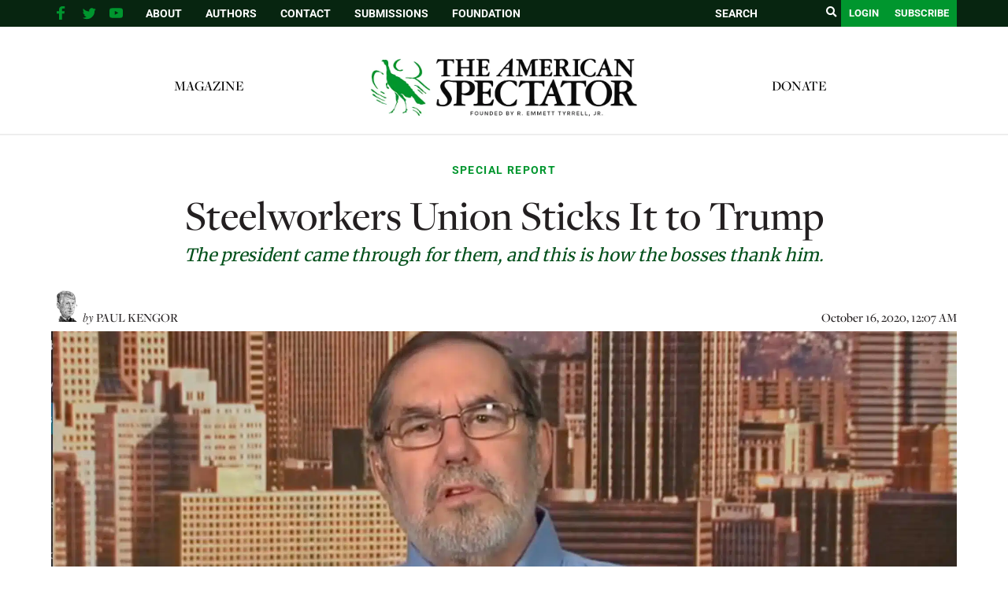

--- FILE ---
content_type: text/html; charset=utf-8
request_url: https://disqus.com/embed/comments/?base=default&f=spectator-org&t_u=https%3A%2F%2Fspectator.org%2Fsteelworkers-union-trump%2F&t_d=Steelworkers%20Union%20Sticks%20It%20to%20Trump%20%7C%20The%20American%20Spectator%20%7C%20USA%20News%20and%20Politics&t_t=Steelworkers%20Union%20Sticks%20It%20to%20Trump%20%7C%20The%20American%20Spectator%20%7C%20USA%20News%20and%20Politics&s_o=default
body_size: 9482
content:
<!DOCTYPE html>

<html lang="en" dir="ltr" class="not-supported type-">

<head>
    <title>Disqus Comments</title>

    
    <meta name="viewport" content="width=device-width, initial-scale=1, maximum-scale=1, user-scalable=no">
    <meta http-equiv="X-UA-Compatible" content="IE=edge"/>

    <style>
        .alert--warning {
            border-radius: 3px;
            padding: 10px 15px;
            margin-bottom: 10px;
            background-color: #FFE070;
            color: #A47703;
        }

        .alert--warning a,
        .alert--warning a:hover,
        .alert--warning strong {
            color: #A47703;
            font-weight: bold;
        }

        .alert--error p,
        .alert--warning p {
            margin-top: 5px;
            margin-bottom: 5px;
        }
        
        </style>
    
    <style>
        
        html, body {
            overflow-y: auto;
            height: 100%;
        }
        

        #error {
            display: none;
        }

        .clearfix:after {
            content: "";
            display: block;
            height: 0;
            clear: both;
            visibility: hidden;
        }

        
    </style>

</head>
<body>
    

    
    <div id="error" class="alert--error">
        <p>We were unable to load Disqus. If you are a moderator please see our <a href="https://docs.disqus.com/help/83/"> troubleshooting guide</a>. </p>
    </div>

    
    <script type="text/json" id="disqus-forumData">{"session":{"canModerate":false,"audienceSyncVerified":false,"canReply":true,"mustVerify":false,"recaptchaPublicKey":"6LfHFZceAAAAAIuuLSZamKv3WEAGGTgqB_E7G7f3","mustVerifyEmail":false},"forum":{"aetBannerConfirmation":null,"founder":"237251911","twitterName":null,"commentsLinkOne":"1 Comment","guidelines":null,"disableDisqusBrandingOnPolls":false,"commentsLinkZero":"0 Comments","disableDisqusBranding":false,"id":"spectator-org","createdAt":"2017-01-02T22:00:57.105989","category":"News","aetBannerEnabled":false,"aetBannerTitle":null,"raw_guidelines":null,"initialCommentCount":null,"votingType":null,"daysUnapproveNewUsers":null,"installCompleted":true,"moderatorBadgeText":"","commentPolicyText":null,"aetEnabled":false,"channel":null,"sort":4,"description":null,"organizationHasBadges":true,"newPolicy":true,"raw_description":null,"customFont":null,"language":"en","adsReviewStatus":1,"commentsPlaceholderTextEmpty":null,"daysAlive":0,"forumCategory":{"date_added":"2016-01-28T01:54:31","id":7,"name":"News"},"linkColor":null,"colorScheme":"auto","pk":"4802118","commentsPlaceholderTextPopulated":null,"permissions":{},"commentPolicyLink":null,"aetBannerDescription":null,"favicon":{"permalink":"https://disqus.com/api/forums/favicons/spectator-org.jpg","cache":"//a.disquscdn.com/1763052994/images/favicon-default.png"},"name":"The American Spectator","commentsLinkMultiple":"{num} Comments","settings":{"threadRatingsEnabled":false,"adsDRNativeEnabled":false,"behindClickEnabled":false,"disable3rdPartyTrackers":false,"adsVideoEnabled":false,"adsProductVideoEnabled":false,"adsPositionBottomEnabled":false,"ssoRequired":false,"contextualAiPollsEnabled":false,"unapproveLinks":true,"adsPositionRecommendationsEnabled":false,"adsEnabled":false,"adsProductLinksThumbnailsEnabled":false,"hasCustomAvatar":false,"organicDiscoveryEnabled":true,"adsProductDisplayEnabled":false,"adsProductLinksEnabled":false,"audienceSyncEnabled":false,"threadReactionsEnabled":true,"linkAffiliationEnabled":true,"adsPositionAiPollsEnabled":false,"disableSocialShare":false,"adsPositionTopEnabled":false,"adsProductStoriesEnabled":false,"sidebarEnabled":false,"adultContent":false,"allowAnonVotes":false,"gifPickerEnabled":false,"mustVerify":true,"badgesEnabled":false,"mustVerifyEmail":true,"allowAnonPost":true,"unapproveNewUsersEnabled":false,"mediaembedEnabled":false,"aiPollsEnabled":false,"userIdentityDisabled":false,"adsPositionPollEnabled":false,"discoveryLocked":false,"validateAllPosts":false,"adsSettingsLocked":false,"isVIP":false,"adsPositionInthreadEnabled":false},"organizationId":3602147,"typeface":"auto","url":"https://spectator.org/","daysThreadAlive":0,"avatar":{"small":{"permalink":"https://disqus.com/api/forums/avatars/spectator-org.jpg?size=32","cache":"//a.disquscdn.com/1763052994/images/noavatar32.png"},"large":{"permalink":"https://disqus.com/api/forums/avatars/spectator-org.jpg?size=92","cache":"//a.disquscdn.com/1763052994/images/noavatar92.png"}},"signedUrl":"https://disq.us/?url=https%3A%2F%2Fspectator.org%2F&key=neI1m1Cy3F7KFXgZZYACnA"}}</script>

    <div id="postCompatContainer"><div class="comment__wrapper"><div class="comment__name clearfix"><img class="comment__avatar" src="//a.disquscdn.com/1763052994/images/noavatar92.png" width="32" height="32" /><strong><a href="">Nick099</a></strong> &bull; 5 years ago
        </div><div class="comment__content"><p>Yesterday we learned that Biden is completely corrupt and has set up a system much like organized crime with himself as the "Boss"--taking half the profits from his family members after they received their payments from foreign governments. Profits as a result of Joe Biden selling access to his elected office.</p><p>This kind of criminal and treasonous activity was first reported in detail by Peter Schweitzer in his book "Secret Empires" a couple of years ago.</p><p>Judging by the obvious censorship coming from Big Tech the question must be asked.<br>How many other "families" in DC---and by extension--Big Labor----are doing the same thing???<br>Selling out Americans to line their pockets???<br>Again, judging by Schweiter's investigation and Big Tech's willingness to expose themselves to potential liability---must be widespread.</p><p>Geez, there has been sooooo much bad press regarding organized crime (and rightfully so), yet these scumbags--who are organized crime of an Ivy League variety---- skate through life without so much as a bad press clipping.</p></div></div><div class="comment__wrapper"><div class="comment__name clearfix"><img class="comment__avatar" src="https://c.disquscdn.com/uploads/users/8740/4074/avatar92.jpg?1518114206" width="32" height="32" /><strong><a href="">RFisher66</a></strong> &bull; 5 years ago
        </div><div class="comment__content"><p>Nick, not to put to fine a point on it but at 72 I have known Biden is completely corrupt for his entire 47 years in DC.  It's just that the MSM has always hidden his corruption.</p></div></div><div class="comment__wrapper"><div class="comment__name clearfix"><img class="comment__avatar" src="https://c.disquscdn.com/uploads/users/6152/5422/avatar92.jpg?1401137215" width="32" height="32" /><strong><a href="">Warmongerel</a></strong> &bull; 5 years ago
        </div><div class="comment__content"><p>I'm a member of the Teamsters union. I'd say that 75% of the people I work with will be voting for Trump. It took the members decades, but they finally figured out that the union leadership is loyal only to their bank accounts, NOT the union members.</p></div></div><div class="comment__wrapper"><div class="comment__name clearfix"><img class="comment__avatar" src="//a.disquscdn.com/1763052994/images/noavatar92.png" width="32" height="32" /><strong><a href="">Trever</a></strong> &bull; 5 years ago
        </div><div class="comment__content"><p>Warmongerel,</p><p>“I'd say that 75% of the people I work with will be voting for Trump.“</p><p> Oh, dash it all... I missed your estimate by one percentage point. See my message below.</p></div></div><div class="comment__wrapper"><div class="comment__name clearfix"><img class="comment__avatar" src="https://c.disquscdn.com/uploads/users/761/9356/avatar92.jpg?1310501662" width="32" height="32" /><strong><a href="">Submarine Steve</a></strong> &bull; 5 years ago
        </div><div class="comment__content"><p>Well remember that Warmongerel was talking about the Teamsters Union while you mentioned the United Steelworkers Union so you both could be right!</p></div></div><div class="comment__wrapper"><div class="comment__name clearfix"><img class="comment__avatar" src="https://c.disquscdn.com/uploads/users/34277/9873/avatar92.jpg?1581899377" width="32" height="32" /><strong><a href="">jedbutler</a></strong> &bull; 5 years ago
        </div><div class="comment__content"><p>If there's one thing Biden does well. it's peddle influence. Wonder if he gets a cut of the union bosses salaries or the government contracts he sends their way?</p></div></div><div class="comment__wrapper"><div class="comment__name clearfix"><img class="comment__avatar" src="https://c.disquscdn.com/uploads/users/5847/9415/avatar92.jpg?1385725155" width="32" height="32" /><strong><a href="">iWildwood</a></strong> &bull; 5 years ago
        </div><div class="comment__content"><p>No doubt.<br>Wonder how many of the actual blue collar steel workers will man/woman up enough to put their jobs on the line, if that be the case, and vote for Trump anyway.</p></div></div><div class="comment__wrapper"><div class="comment__name clearfix"><img class="comment__avatar" src="https://c.disquscdn.com/uploads/users/18785/5978/avatar92.jpg?1556383290" width="32" height="32" /><strong><a href="">50RWF</a></strong> &bull; 5 years ago
        </div><div class="comment__content"><p>I think it's the other way around.  With the Millions that son Hunter is pumping into Joe's pocket from China, Russia, and Ukraine, Joe is probably paying off the Union Leaders with large amounts of cash.</p></div></div><div class="comment__wrapper"><div class="comment__name clearfix"><img class="comment__avatar" src="//a.disquscdn.com/1763052994/images/noavatar92.png" width="32" height="32" /><strong><a href="">Guest</a></strong> &bull; 5 years ago
        </div><div class="comment__content"></div></div><div class="comment__wrapper"><div class="comment__name clearfix"><img class="comment__avatar" src="https://c.disquscdn.com/uploads/users/9407/7910/avatar92.jpg?1713932552" width="32" height="32" /><strong><a href="">John Craig</a></strong> &bull; 5 years ago
        </div><div class="comment__content"><p>The US middle class doesn't have anything to do with Globalism that is a George Soros project and has been ever since the second world war, when he fleeced the Jews of there riches, by turning them in to the Nazi's! Then on 60 minutes in the early 70's laughed about it and said he was just a teenager and only cared about the money, not the people he sent to the concentration and death camps!</p></div></div><div class="comment__wrapper"><div class="comment__name clearfix"><img class="comment__avatar" src="https://c.disquscdn.com/uploads/users/4685/1006/avatar92.jpg?1365461582" width="32" height="32" /><strong><a href="">Old Penguins Fan</a></strong> &bull; 5 years ago
        </div><div class="comment__content"><p>The Pittsburgh area is my home.  I was born in Greensburg.  My dad was from Washington (the FIRST Washington, Lil' Worshington to be precise).  My mother is from Charleroi, home of Pyrex glass as well as Pat Buchanan's mother.  An indirect ancestor, John McLuckie, was mayor of Homestead and a steelworker at Carnegie Steel during the Pinkerton riots in 1890.</p><p>My neighbor is a pipe fitter.  He hates the Democrat Party and told off the union leadership about it.</p><p>Outside of Allegheny County (Pittsburgh has not elected a Republican to any office since before the Depression) Western Pennsylvania is solidly behind Trump.  Trump signs abound and NOBODY bothers them because Western Pennsylvanians own guns and hunt.  Fracking is huge.  Fracking has made my uncle's next door neighbor wealthy.  He has a mansion and a hundred head of cattle.</p><p>The USW rank and file majority will likely support Trump.  Biteme would ship their jobs to China and they know it.</p><p>Trumka is a POS.  He is an obnoxious grifter, a Washington, DC fatcat swamp creature who lives off of the union members' wages.  To say I despise Trumka would be a gross understatement.  Trumka is scum.</p><p>In Monaca along the Beaver River a huge cracker plant is being built to process natural gas.  Biteme and his twit VP would end fracking.</p><p>If not for the Philly burbs filled with semi brain dead suburban housewives, Trump would win Pennsylvania and it would not be close.</p></div></div><div class="comment__wrapper"><div class="comment__name clearfix"><img class="comment__avatar" src="https://c.disquscdn.com/uploads/users/2322/9218/avatar92.jpg?1331042035" width="32" height="32" /><strong><a href="">iconoclastKM</a></strong> &bull; 5 years ago
        </div><div class="comment__content"><p><b>Excellent <u>detailed</u> information..! So well stated..!<br>Bring this message to every Pennsylvanian across the State, and just as <i>loud and clear</i>..!</b></p><p><b>PS- See the movie... 'Frack Nation'.</b></p><p><b>MAGA+KAG..!! </b></p></div></div><div class="comment__wrapper"><div class="comment__name clearfix"><img class="comment__avatar" src="https://c.disquscdn.com/uploads/users/4685/1006/avatar92.jpg?1365461582" width="32" height="32" /><strong><a href="">Old Penguins Fan</a></strong> &bull; 5 years ago
        </div><div class="comment__content"><p>I have a cousin who works for the PA Department of Natural Resources.  She is involved in fracking regulation.  She made her staff watch Gasland because it was bulls&amp;$t end to end so they would know the lies in it.</p></div></div><div class="comment__wrapper"><div class="comment__name clearfix"><img class="comment__avatar" src="https://c.disquscdn.com/uploads/users/2322/9218/avatar92.jpg?1331042035" width="32" height="32" /><strong><a href="">iconoclastKM</a></strong> &bull; 5 years ago
        </div><div class="comment__content"><p>Smart cousin..! well I guess she's on our side.<br>It is good to know we've got sensible and<br>sane people on the inside of what otherwise<br>could be a major swamp agency..!</p></div></div><div class="comment__wrapper"><div class="comment__name clearfix"><img class="comment__avatar" src="https://c.disquscdn.com/uploads/users/26489/1444/avatar92.jpg?1691777905" width="32" height="32" /><strong><a href="">Chris Harbinger</a></strong> &bull; 5 years ago
        </div><div class="comment__content"><p>PS Ross Perots wife came from Greensburg, like Arnie Palmer and Mr. Rogers..too!</p></div></div><div class="comment__wrapper"><div class="comment__name clearfix"><img class="comment__avatar" src="https://c.disquscdn.com/uploads/users/4685/1006/avatar92.jpg?1365461582" width="32" height="32" /><strong><a href="">Old Penguins Fan</a></strong> &bull; 5 years ago
        </div><div class="comment__content"><p>Thanx!</p></div></div><div class="comment__wrapper"><div class="comment__name clearfix"><img class="comment__avatar" src="https://c.disquscdn.com/uploads/users/744/2020/avatar92.jpg?1718553847" width="32" height="32" /><strong><a href="">Garys_opinion</a></strong> &bull; 5 years ago
        </div><div class="comment__content"><p>I'm a UAW member, yet I don't get their attitude at all. Trump is the best thing that's happened to unions, yet they think that Obama who did nothing for unions, is great!</p></div></div><div class="comment__wrapper"><div class="comment__name clearfix"><img class="comment__avatar" src="//a.disquscdn.com/1763052994/images/noavatar92.png" width="32" height="32" /><strong><a href="">Guest</a></strong> &bull; 5 years ago
        </div><div class="comment__content"></div></div><div class="comment__wrapper"><div class="comment__name clearfix"><img class="comment__avatar" src="https://c.disquscdn.com/uploads/users/744/2020/avatar92.jpg?1718553847" width="32" height="32" /><strong><a href="">Garys_opinion</a></strong> &bull; 5 years ago
        </div><div class="comment__content"><p>Yes, but the anti Trump media who hates our president won't admit that.</p></div></div><div class="comment__wrapper"><div class="comment__name clearfix"><img class="comment__avatar" src="https://c.disquscdn.com/uploads/users/9766/3874/avatar92.jpg?1480204258" width="32" height="32" /><strong><a href="">kingjim1954</a></strong> &bull; 5 years ago
        </div><div class="comment__content"><p>You got that, Gary! It's all about controlling the narrative.</p></div></div><div class="comment__wrapper"><div class="comment__name clearfix"><img class="comment__avatar" src="//a.disquscdn.com/1763052994/images/noavatar92.png" width="32" height="32" /><strong><a href="">Black JEM</a></strong> &bull; 5 years ago
        </div><div class="comment__content"><p>Very little need to worry here - industrial unions rank and file have been moving away from democrats for years now. But they are getting more vocal about it. Industrial and trade union leadership that has reflexively endorsed the democrat banner are less and less influential - and in fact are beginning to rally the membership against the endorsement. And remember, Trumka increasingly represents public sector unions, not industrial ones. They were already working against Trump. And we already know they don't have the ground game necessary to pull off his boasts. The union votes that Trump got will increase in 2020. This article has a little bit of dog bites man story. No new news here.</p><p>Blue collars will break even harder for Trump, which is why the dems are panicked in the great lakes area, and why rumors abound that Trump is moving assets to Oregon and New Mexico. The EC will be bigger for Trump with the addition of Minnesota and one or more of Nevada, NH, Oregon or NM.</p><p>Just vote.</p></div></div><div class="comment__wrapper"><div class="comment__name clearfix"><img class="comment__avatar" src="//a.disquscdn.com/1763052994/images/noavatar92.png" width="32" height="32" /><strong><a href="">Mitchell Harris</a></strong> &bull; 5 years ago
        </div><div class="comment__content"><p>Last numbers I read was that 40% of union members vote Republican and have been for quite some time.  With Trump and what he's done for steelworkers I wouldn't be surprised if it's double that.</p></div></div><div class="comment__wrapper"><div class="comment__name clearfix"><img class="comment__avatar" src="https://c.disquscdn.com/uploads/users/13649/2314/avatar92.jpg?1662638175" width="32" height="32" /><strong><a href="">Tom Umpleby</a></strong> &bull; 5 years ago
        </div><div class="comment__content"><p>Trumka has been soft on Communism for years; how can former head of United Mine Workers support Biden who along with Obama have destroyed the mining industry?</p></div></div><div class="comment__wrapper"><div class="comment__name clearfix"><img class="comment__avatar" src="//a.disquscdn.com/1763052994/images/noavatar92.png" width="32" height="32" /><strong><a href="">Richard Biegel</a></strong> &bull; 5 years ago
        </div><div class="comment__content"><p>“For the first time in decades, the Democrat presidential ticket is running unabashedly on a platform of barring Right to Work protections for employees in all 50 states.”</p><p>I believe that upwards of 74 per cent  of these union steel workers will vote for Trump, and quickly — in a heartbeat.</p><p>There are important reasons for that. For one thing, President Trump has pledged to support Right-to-Work action. That gives each of the workers a possibility for employment in states or companies that are not beholden to the union bosses, such as Trumka.</p><p>Oddly linguistic ironic, don’t you think? The surname “Trumka” is nearly identical to “Trump”. Perhaps the God of Random Fate arranged this coincidence with a snarky grin, and with poetic justice aforethought. I hope so, anyway.</p></div></div><div class="comment__wrapper"><div class="comment__name clearfix"><img class="comment__avatar" src="https://c.disquscdn.com/uploads/users/20812/5511/avatar92.jpg?1562770478" width="32" height="32" /><strong><a href="">Kendall</a></strong> &bull; 5 years ago
        </div><div class="comment__content"><p>Because it is all about them and their money, period. Taking other people's money they didn't earn. Always has been and always will be with the left.</p></div></div><div class="comment__wrapper"><div class="comment__name clearfix"><img class="comment__avatar" src="https://c.disquscdn.com/uploads/users/2400/7055/avatar92.jpg?1602960131" width="32" height="32" /><strong><a href="">BodieSD</a></strong> &bull; 5 years ago
        </div><div class="comment__content"><p>He ain't a miner!</p><p>He is a parasite on miners, and if <i>his</i> political favorites get their way, he will find that there will be no more blood for him to suck...</p></div></div><div class="comment__wrapper"><div class="comment__name clearfix"><img class="comment__avatar" src="https://c.disquscdn.com/uploads/users/2322/9218/avatar92.jpg?1331042035" width="32" height="32" /><strong><a href="">iconoclastKM</a></strong> &bull; 5 years ago
        </div><div class="comment__content"><p><b>Operative word there is... 'former'.</b><br><b>Soft on Communism... we wonder <u>why</u>..!</b></p></div></div><div class="comment__wrapper"><div class="comment__name clearfix"><img class="comment__avatar" src="//a.disquscdn.com/1763052994/images/noavatar92.png" width="32" height="32" /><strong><a href="">ontoiran</a></strong> &bull; 5 years ago
        </div><div class="comment__content"><p>I work in a union refinery and if anyone around here is planning to vote for harris-biden they're keeping it to themselves.</p></div></div><div class="comment__wrapper"><div class="comment__name clearfix"><img class="comment__avatar" src="https://c.disquscdn.com/uploads/users/15795/6832/avatar92.jpg?1764771578" width="32" height="32" /><strong><a href="">Leon Stratton</a></strong> &bull; 5 years ago
        </div><div class="comment__content"><p>My Brother is with the IBEW in Alaska. The Union there did the same thing with Clinton.</p><p>Members were absolutely furious. They basically went to the polls and voted Trump, as I understand it, almost unanimously. The Democrat machine has deep pockets, and it's not hard to see where the money is falling- and it isn't into the workers' hands.</p><p>Funny, he also worked at The Benton Iron Works Foundry.</p><p>I wonder if the PA workers have the balls that the Alaska workers do?</p></div></div><div class="comment__wrapper"><div class="comment__name clearfix"><img class="comment__avatar" src="https://c.disquscdn.com/uploads/users/761/9356/avatar92.jpg?1310501662" width="32" height="32" /><strong><a href="">Submarine Steve</a></strong> &bull; 5 years ago
        </div><div class="comment__content"><p>The workers know who actually has their backs and it isn't the union bosses and most certainly isn't the Democrap party.</p></div></div><div class="comment__wrapper"><div class="comment__name clearfix"><img class="comment__avatar" src="https://c.disquscdn.com/uploads/users/6438/6068/avatar92.jpg?1445487805" width="32" height="32" /><strong><a href="">jdondet</a></strong> &bull; 5 years ago
        </div><div class="comment__content"><p>Over the years of my life I have been in four unions anything from a postal union briefly to the UAW with the IAM and the IUE/CWA thrown in for fun. And in all those years, I have had one hell of an education! Now, don't get me wrong, unions can and do good things for its members but they are also so crooked. All I can tell you the International, i.e. the union bosses generally don't see things exactly the same way the membership does.</p></div></div><div class="comment__wrapper"><div class="comment__name clearfix"><img class="comment__avatar" src="//a.disquscdn.com/1763052994/images/noavatar92.png" width="32" height="32" /><strong><a href="">Portle44</a></strong> &bull; 5 years ago
        </div><div class="comment__content"><p>The union fat cats lined up for Hillary too, but they only get one vote each.</p></div></div><div class="comment__wrapper"><div class="comment__name clearfix"><img class="comment__avatar" src="//a.disquscdn.com/1763052994/images/noavatar92.png" width="32" height="32" /><strong><a href="">BurkeVA</a></strong> &bull; 5 years ago
        </div><div class="comment__content"><p>Exactly!</p></div></div><div class="comment__wrapper"><div class="comment__name clearfix"><img class="comment__avatar" src="//a.disquscdn.com/1763052994/images/noavatar92.png" width="32" height="32" /><strong><a href="">Obsidiandog</a></strong> &bull; 5 years ago
        </div><div class="comment__content"><p>Trumka and union leadership just love foreign steel.</p></div></div><div class="comment__wrapper"><div class="comment__name clearfix"><img class="comment__avatar" src="//a.disquscdn.com/1763052994/images/noavatar92.png" width="32" height="32" /><strong><a href="">Guest</a></strong> &bull; 5 years ago
        </div><div class="comment__content"></div></div><div class="comment__wrapper"><div class="comment__name clearfix"><img class="comment__avatar" src="https://c.disquscdn.com/uploads/users/5959/9262/avatar92.jpg?1693019329" width="32" height="32" /><strong><a href="">Roy M Mckenzie</a></strong> &bull; 5 years ago
        </div><div class="comment__content"><p>Trumka = Democrat Union Leader<br>Trump = President of the United States</p></div></div><div class="comment__wrapper"><div class="comment__name clearfix"><img class="comment__avatar" src="//a.disquscdn.com/1763052994/images/noavatar92.png" width="32" height="32" /><strong><a href="">Guest</a></strong> &bull; 5 years ago
        </div><div class="comment__content"></div></div><div class="comment__wrapper"><div class="comment__name clearfix"><img class="comment__avatar" src="https://c.disquscdn.com/uploads/users/744/2020/avatar92.jpg?1718553847" width="32" height="32" /><strong><a href="">Garys_opinion</a></strong> &bull; 5 years ago
        </div><div class="comment__content"><p>Same here. Who ever heard of Trumka?</p></div></div><div class="comment__wrapper"><div class="comment__name clearfix"><img class="comment__avatar" src="https://c.disquscdn.com/uploads/users/17619/1785/avatar92.jpg?1626977890" width="32" height="32" /><strong><a href="">OG Shocker</a></strong> &bull; 5 years ago
        </div><div class="comment__content"><p><a href="https://disq.us/url?url=https%3A%2F%2Fwww.trade.gov%2Fusmca-vsnafta%3AXxHwUWRKbG2rRqJtR6T6l_rIwyA&amp;cuid=4802118" rel="nofollow noopener" target="_blank" title="https://www.trade.gov/usmca-vsnafta">https://www.trade.gov/usmca...</a></p></div></div><div class="comment__wrapper"><div class="comment__name clearfix"><img class="comment__avatar" src="https://c.disquscdn.com/uploads/users/744/2020/avatar92.jpg?1718553847" width="32" height="32" /><strong><a href="">Garys_opinion</a></strong> &bull; 5 years ago
        </div><div class="comment__content"><p>Do you have any idea what's happening in in the U.S.?<br>Your ignorance is astounding.</p></div></div><div class="comment__wrapper"><div class="comment__name clearfix"><img class="comment__avatar" src="//a.disquscdn.com/1763052994/images/noavatar92.png" width="32" height="32" /><strong><a href="">oozlefinch</a></strong> &bull; 5 years ago
        </div><div class="comment__content"><p>Most  all    Union  Leaders    have    connections  with  Organized  Crime      Forcing  a      someone    to    join     some Union  in  order  to    hold a   job  should  be  Unconstitutional     that's  why  we   need  Right  to  Work Amendment</p></div></div><div class="comment__wrapper"><div class="comment__name clearfix"><img class="comment__avatar" src="//a.disquscdn.com/1763052994/images/noavatar92.png" width="32" height="32" /><strong><a href="">CMS</a></strong> &bull; 5 years ago
        </div><div class="comment__content"><p>Trump could care less about the union leaders. He knows they are all corrupt self-interested fools. His play is for the members.</p></div></div><div class="comment__wrapper"><div class="comment__name clearfix"><img class="comment__avatar" src="//a.disquscdn.com/1763052994/images/noavatar92.png" width="32" height="32" /><strong><a href="">TangoUniform2</a></strong> &bull; 5 years ago
        </div><div class="comment__content"><p>Most union members have realized that the democrat party left them years ago in favor of becoming the party of identity-politics. Going toe-to-toe with our international trading partners for fair trade agreements will have a long lasting and positive effect on our economy for decades to come. This approach by the Trump administration has not gone unnoticed by union members. It's a win-win for our country.</p></div></div><div class="comment__wrapper"><div class="comment__name clearfix"><img class="comment__avatar" src="//a.disquscdn.com/1763052994/images/noavatar92.png" width="32" height="32" /><strong><a href="">roastytoasty</a></strong> &bull; 5 years ago
        </div><div class="comment__content"><p>Big Labor is Communist not Democrat. Big Labor bosses like Trumka are Communists. Bosses like Trumka buttonhole, cajole, arm-twist and threaten rank'n file to vote Democrat because Democrat is the charade of communism in the USA.</p></div></div><div class="comment__wrapper"><div class="comment__name clearfix"><img class="comment__avatar" src="https://c.disquscdn.com/uploads/users/4881/5397/avatar92.jpg?1438285440" width="32" height="32" /><strong><a href="">basno</a></strong> &bull; 5 years ago
        </div><div class="comment__content"><p>In 2016 I knew some steelworkers who said their union was telling them to vote for Hilary.  They told me them and their friends were all voting Trump.  The union bosses are profiting off of democrats and their members are only a secondary concern.</p></div></div><div class="comment__wrapper"><div class="comment__name clearfix"><img class="comment__avatar" src="https://c.disquscdn.com/uploads/users/17356/9530/avatar92.jpg?1707095269" width="32" height="32" /><strong><a href="">Barbara Razza</a></strong> &bull; 5 years ago
        </div><div class="comment__content"><p>this man is a communist.  always has been.</p></div></div><div class="comment__wrapper"><div class="comment__name clearfix"><img class="comment__avatar" src="https://c.disquscdn.com/uploads/users/620/586/avatar92.jpg?1363795180" width="32" height="32" /><strong><a href="">Bodysuit_Man</a></strong> &bull; 5 years ago
        </div><div class="comment__content"><p>Union members can vote for who they want, can they not?  In privacy?</p></div></div><div class="comment__wrapper"><div class="comment__name clearfix"><img class="comment__avatar" src="https://c.disquscdn.com/uploads/users/35679/2911/avatar92.jpg?1601054151" width="32" height="32" /><strong><a href="">Major Kalhoun</a></strong> &bull; 5 years ago
        </div><div class="comment__content"><p>Getting a knife in the back from a Demo☭rat is never a surprise.</p></div></div><div class="comment__wrapper"><div class="comment__name clearfix"><img class="comment__avatar" src="https://c.disquscdn.com/uploads/users/25312/4198/avatar92.jpg?1514907707" width="32" height="32" /><strong><a href="">Kenneth Bailey</a></strong> &bull; 5 years ago
        </div><div class="comment__content"><p>Sounds like the demonrat communist party has paid someone off and it's a shame that they would do this to their own  TRUMP/PENCE2020</p></div></div><div class="comment__wrapper"><div class="comment__name clearfix"><img class="comment__avatar" src="//a.disquscdn.com/1763052994/images/noavatar92.png" width="32" height="32" /><strong><a href="">Trever</a></strong> &bull; 5 years ago
        </div><div class="comment__content"><p><i>“For the first time in decades, the Democrat presidential ticket is running unabashedly on a platform of barring Right to Work protections for employees in all 50 states.”</i></p><p>I believe that upwards of 74 per cent  of these union steel workers will vote for Trump, and quickly — in a heartbeat.</p><p>There are important reasons for that. For one thing, President Trump has pledged to support Right-to-Work action. That gives each of the workers a possibility for employment in states or companies that are not beholden to the union bosses, such as Trumka.</p><p>Odd linguistic irony, don’t you think? The surname “Trumka” is nearly identical to “Trump”. Perhaps the God of Random Fate pre-arranged it, with a snarky grin on His holy face.</p></div></div></div>


    <div id="fixed-content"></div>

    
        <script type="text/javascript">
          var embedv2assets = window.document.createElement('script');
          embedv2assets.src = 'https://c.disquscdn.com/embedv2/latest/embedv2.js';
          embedv2assets.async = true;

          window.document.body.appendChild(embedv2assets);
        </script>
    



    
</body>
</html>


--- FILE ---
content_type: text/html; charset=utf-8
request_url: https://www.google.com/recaptcha/api2/aframe
body_size: 268
content:
<!DOCTYPE HTML><html><head><meta http-equiv="content-type" content="text/html; charset=UTF-8"></head><body><script nonce="rgzqIx0207r-zkU2RKSGGA">/** Anti-fraud and anti-abuse applications only. See google.com/recaptcha */ try{var clients={'sodar':'https://pagead2.googlesyndication.com/pagead/sodar?'};window.addEventListener("message",function(a){try{if(a.source===window.parent){var b=JSON.parse(a.data);var c=clients[b['id']];if(c){var d=document.createElement('img');d.src=c+b['params']+'&rc='+(localStorage.getItem("rc::a")?sessionStorage.getItem("rc::b"):"");window.document.body.appendChild(d);sessionStorage.setItem("rc::e",parseInt(sessionStorage.getItem("rc::e")||0)+1);localStorage.setItem("rc::h",'1768822856376');}}}catch(b){}});window.parent.postMessage("_grecaptcha_ready", "*");}catch(b){}</script></body></html>